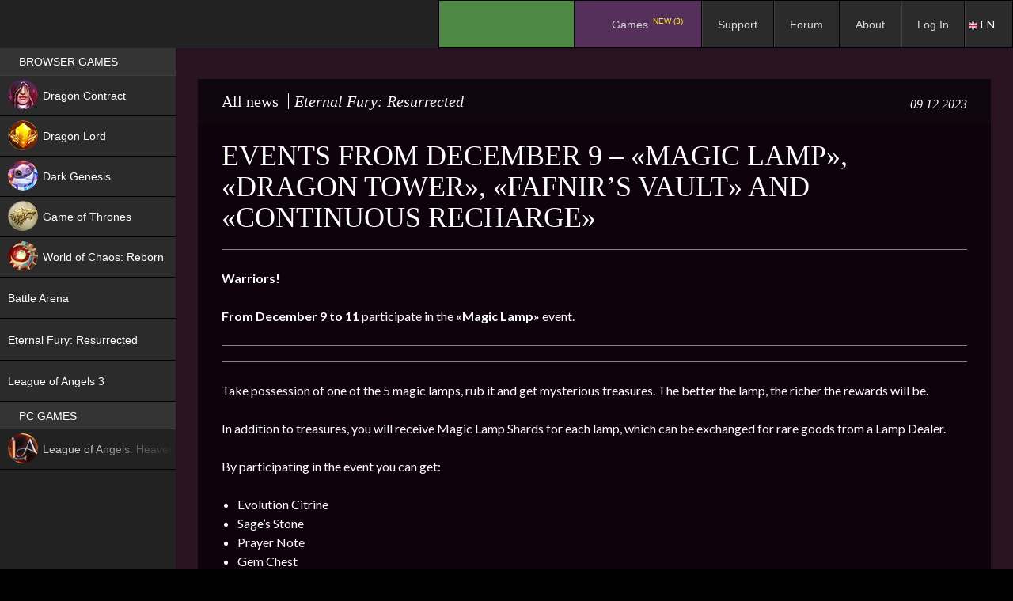

--- FILE ---
content_type: text/css
request_url: https://espritgames.com/wp-content/themes/espritgames/css/ext_com.css?v=2&ver=5.8&osdk_ver=20241229_1
body_size: 179
content:
#secondary #menu-item-8547,
#secondary #menu-item-932{
	display: none;
}
.site_11 #secondary #menu-item-8547,
.site_11 #secondary #menu-item-932{
	display: block;
}
.full-width .site-content,
.lSSlideOuter,
.row_page{
    background-color: #291222;
}
.site-footer{
	background-color: #291222;
	border-left: 0px #291222 solid;
}
.single-ticket .back_link{
	display: none;
}

.full-width .site_9 .site-content,
.site_9 #main ul#frontpage-games,
.site_9 #main .widget_custom_html,
.site_9 #main .top_banner .lSSlideOuter{
	background: #280820;
}